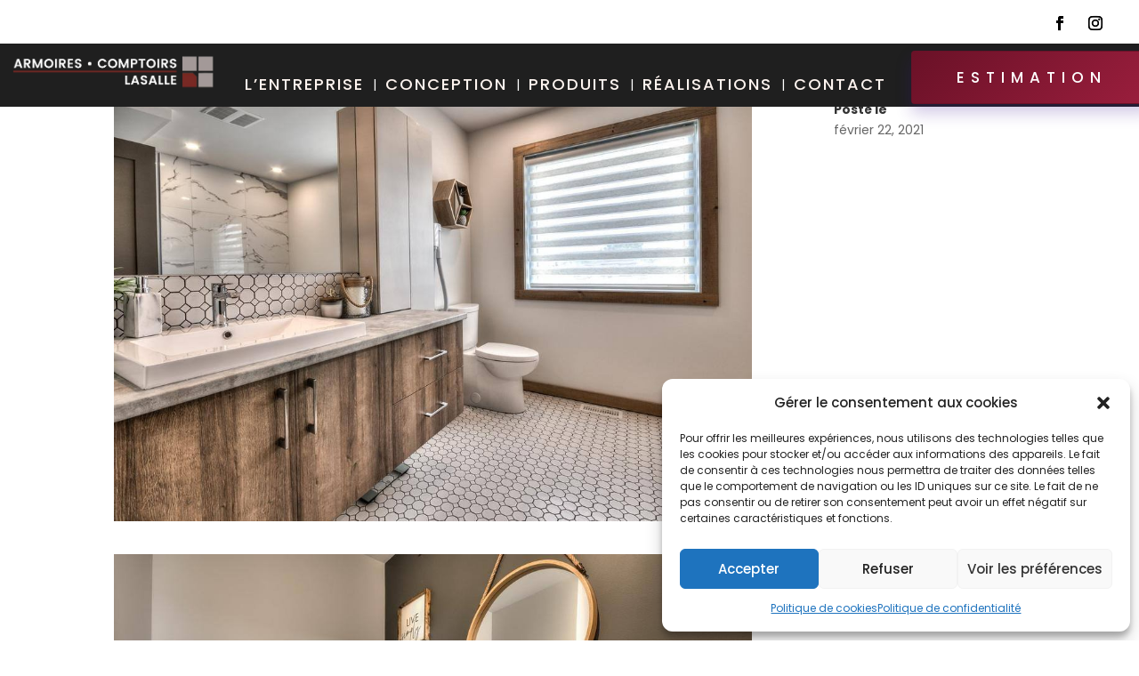

--- FILE ---
content_type: text/css; charset=utf-8
request_url: https://www.aclasalle.com/wp-content/cache/wpfc-minified/g0y1oirl/i80a.css
body_size: 3843
content:
@media all and (max-width:980px) { .mobile-2-column .et_pb_column { width: 50%!important; } } @media all and (max-width:479px) { .phone-2-column .et_pb_column { width: 50%!important; } } @media all and (max-width:980px) { .mobile-4-column .et_pb_column { width: 25%!important; } } @media all and (max-width:479px) { .phone-4-column .et_pb_column { width: 25%!important; } } @media all and (max-width:980px) { .mobile-4-to-2-column .et_pb_column { width: 50%!important; } } @media all and (max-width:479px) { .phone-4-to-2-column .et_pb_column { width: 50%!important; } } @media all and (max-width:980px) { .mobile-4-to-3-column .et_pb_column { width: 33.33%!important; } .mobile-4-to-3-column .et_pb_column_1_4:last-child { min-width: 100%!important; } .mobile-4-to-3-column .et_pb_column_6 {min-width: 100vw;} } @media all and (max-width:479px) { .phone-4-to-3-column .et_pb_column { width: 33.33%!important; } .phone-4-to-3-column .et_pb_column_1_4:last-child { min-width: 100%!important; } .phone-4-to-3-column .et_pb_column_6 { min-width: 100vw;} } @media all and (max-width:980px) { .mobile-5-to-2-column .et_pb_column { width: 50%!important; } .mobile-5-to-2-column .et_pb_column_1_5:last-child { min-width: 100%!important; }.mobile-5-to-2-column .et_pb_column_15 {min-width: 100vw;} } @media all and (max-width:479px) { .phone-5-to-2-column .et_pb_column { width: 50%; } .phone-5-to-2-column .et_pb_column_1_5:last-child { min-width: 100%!important; }.phone-5-to-2-column .et_pb_column_15 {min-width: 100vw;} } @media all and (max-width:980px) { .mobile-5-column .et_pb_column { width: 20%!important; } } @media all and (max-width:479px) { .phone-5-column .et_pb_column { width: 20%; } } @media all and (max-width:980px) { .mobile-3-column .et_pb_column { width: 33.33%!important; } } @media all and (max-width:479px) { .phone-3-column .et_pb_column { width: 33.33%!important; } } @media all and (max-width:980px) { .mobile-3-to-2-column .et_pb_column { width: 50%!important; } .mobile-3-to-2-column .et_pb_column_1_3:last-child { min-width: 100%!important; } } @media all and (max-width:479px) { .phone-3-to-2-column .et_pb_column { width: 50%!important; } .phone-3-to-2-column .et_pb_column_1_3:last-child { min-width: 100%!important; } } @media all and (max-width:980px) { .mobile-6-to-5-column .et_pb_column { width: 20%!important; } .mobile-6-to-5-column .et_pb_column_1_6:last-child { min-width: 100%!important; } } @media all and (max-width:479px) { .phone-6-to-5-column .et_pb_column { width: 33.33%!important; } .phone-6-to-5-column .et_pb_column_1_6:last-child { min-width: 100%!important; } } @media all and (max-width:479px) { .mobile-6-to-3-column .et_pb_column { width: 33.33%!important; } } @media all and (max-width:479px) { .phone-6-to-3-column .et_pb_column { width: 33.33%!important; } } @media all and (max-width:980px) { .mobile-6-to-2-column .et_pb_column { width: 50%!important; } } @media all and (max-width:479px) { .phone-6-to-2-column .et_pb_column { width: 50%!important; } } @media all and (max-width:980px) { .mobile-6-column .et_pb_column { width: 16.66%!important; } } @media all and (max-width:479px) { .phone-6-column .et_pb_column { width: 16.66%!important; } } @media all and (max-width:980px) { .mobile-2_5-3_5-column .et_pb_column_2_5,.mobile-3_5-2_5-column .et_pb_column_2_5 { width: 40%!important; } .mobile-2_5-3_5-column .et_pb_column_3_5,.mobile-3_5-2_5-column .et_pb_column_3_5 { width: 60%!important; } } @media all and (max-width:479px) { .phone-2_5-3_5-column .et_pb_column_2_5,.phone-3_5-2_5-column .et_pb_column_2_5 { width: 40%!important; } .phone-2_5-3_5-column .et_pb_column_3_5,.phone-3_5-2_5-column .et_pb_column_3_5 { width: 60%!important; } } @media all and (max-width:980px) { .mobile-1_3-2_3-column .et_pb_column_1_3,.mobile-2_3-1_3-column .et_pb_column_1_3 { width: 33.33%!important; } .mobile-1_3-2_3-column .et_pb_column_2_3,.mobile-2_3-1_3-column .et_pb_column_2_3 { width: 66.66%!important; } } @media all and (max-width:479px) { .phone-1_3-2_3-column .et_pb_column_1_3,.phone-2_3-1_3-column .et_pb_column_1_3 { width: 33.33%!important; } .phone-1_3-2_3-column .et_pb_column_2_3,.phone-2_3-1_3-column .et_pb_column_2_3 { width: 66.66%!important; } } @media all and (max-width:980px) { .mobile-1_4-3_4-column .et_pb_column_1_4,.mobile-3_4-1_4-column .et_pb_column_1_4 { width: 25%!important; } .mobile-1_4-3_4-column .et_pb_column_3_4,.mobile-3_4-1_4-column .et_pb_column_3_4 { width: 75%!important; } } @media all and (max-width:479px) { .phone-1_4-3_4-column .et_pb_column_1_4,.phone-3_4-1_4-column .et_pb_column_1_4 { width: 25%!important; } .phone-1_4-3_4-column .et_pb_column_3_4,.phone-3_4-1_4-column .et_pb_column_3_4 { width: 75%!important; } } @media all and (max-width:980px) { .mobile-1_5-4_5-column .et_pb_column_1_4 { width: 20%!important; } .mobile-1_5-4_5-column .et_pb_column_3_4 { width: 80%!important; } } @media all and (max-width:479px) { .phone-1_5-4_5-column .et_pb_column_1_4 { width: 20%!important; } .phone-1_5-4_5-column .et_pb_column_3_4 { width: 80%!important; } } @media all and (max-width:980px) { .mobile-1_6-5_6-column .et_pb_column_1_4 { width: 16.66%!important; } .mobile-1_6-5_6-column .et_pb_column_3_4 { width: 83.34%!important; } } @media all and (max-width:479px) { .phone-1_6-5_6-column .et_pb_column_1_4 { width: 16.66%!important; } .phone-1_6-5_6-column .et_pb_column_3_4 { width: 83.34%!important; } } @media all and (max-width:980px) { .mobile-1_4-1_2-1_4-column .et_pb_column_1_4 { width: 25%!important; } .mobile-1_4-1_2-1_4-column .et_pb_column_1_2 { width: 50%!important; } } @media all and (max-width:479px) { .phone-1_4-1_2-1_4-column .et_pb_column_1_4 { width: 25%!important; } .phone-1_4-1_2-1_4-column .et_pb_column_1_2 { width: 50%!important; } } @media all and (max-width:980px) { .mobile-1_5-3_5-1_5-column .et_pb_column_1_5 { width: 20%!important; } .mobile-1_5-3_5-1_5-column .et_pb_column_3_5 { width: 60%!important; } } @media all and (max-width:479px) { .phone-1_5-3_5-1_5-column .et_pb_column_1_5 { width: 20%!important; } .phone-1_5-3_5-1_5-column .et_pb_column_3_5 { width: 60%!important; } } @media all and (max-width:980px) { .mobile-1_2-1_4-1_4-column .et_pb_column_1_4,.mobile-1_4-1_4-1_2-column .et_pb_column_1_4 { width: 25%!important; } .mobile-1_2-1_4-1_4-column .et_pb_column_1_2,.mobile-1_4-1_4-1_2-column .et_pb_column_1_2 { width: 50%!important; } } @media all and (max-width:479px) { .phone-1_2-1_4-1_4-column .et_pb_column_1_4,.phone-1_4-1_4-1_2-column .et_pb_column_1_4 { width: 25%!important; } .phone-1_2-1_4-1_4-column .et_pb_column_1_2,.phone-1_4-1_4-1_2-column .et_pb_column_1_2 { width: 50%!important; } } @media all and (max-width:980px) { .mobile-1_2-1_6-1_6-1_6-column .et_pb_column_1_6,.mobile-1_6-1_6-1_6-1_2-column .et_pb_column_1_6 { width: 16.66%!important; } .mobile-1_2-1_6-1_6-1_6-column .et_pb_column_1_2,.mobile-1_6-1_6-1_6-1_2-column .et_pb_column_1_2 { width: 50%!important; } } @media all and (max-width:479px) { .phone-1_2-1_6-1_6-1_6-column .et_pb_column_1_6,.phone-1_6-1_6-1_6-1_2-column .et_pb_column_1_6 { width: 13.33%!important; } .phone-1_2-1_6-1_6-1_6-column .et_pb_column_1_2,.phone-1_6-1_6-1_6-1_2-column .et_pb_column_1_2 { width: 60%!important; } } @media all and (max-width:980px) { .mobile-1_5-1_5-3_5-column .et_pb_column_1_5,.mobile-3_5-1_5-1_5-column .et_pb_column_1_5 { width: 20%!important; } .mobile-1_5-1_5-3_5-column .et_pb_column_3_5,.mobile-3_5-1_5-1_5-column .et_pb_column_3_5 { width: 60%!important; } } @media all and (max-width:479px) { .phone-1_5-1_5-3_5-column .et_pb_column_1_5,.phone-3_5-1_5-1_5-column .et_pb_column_1_5 { width: 20%!important; } .phone-1_5-1_5-3_5-column .et_pb_column_3_5,.phone-3_5-1_5-1_5-column .et_pb_column_3_5 { width: 60%!important; } } @media all and (max-width:479px) { .mobile-1_6-1_6-1_6-1_2-to-3-column .et_pb_column_1_6 { width: 33.33%!important; } .mobile-1_6-1_6-1_6-1_2-to-3-column .et_pb_column_1_2 { width: 100%!important; } } @media all and (max-width:479px) { .phone-1_6-1_6-1_6-1_2-to-3-column .et_pb_column_1_6 { width: 33.33%!important; } .phone-1_6-1_6-1_6-1_2-to-3-column .et_pb_column_1_2 { width: 100%!important; } } @media all and (max-width:479px) { .mobile-1_2-1_6-1_6-1_6-to-3-column .et_pb_column_1_6 { width: 33.33%!important; } .mobile-1_2-1_6-1_6-1_6-to-3-column .et_pb_column_1_2 { width: 100%!important; } } @media all and (max-width:479px) { .phone-1_2-1_6-1_6-1_6-to-3-column .et_pb_column_1_6 { width: 33.33%!important; } .phone-1_2-1_6-1_6-1_6-to-3-column .et_pb_column_1_2 { width: 100%!important; } } @media all and (max-width:479px) { .mobile-1_4-1_4-1_2-to-2-column .et_pb_column_1_4 { width: 50%!important; } .mobile-1_4-1_4-1_2-to-2-column .et_pb_column_1_2 { width: 100%!important; } } @media all and (max-width:479px) { .phone-1-1_4-1_4-1_2-to-2-column .et_pb_column_1_4 { width: 50%!important; } .phone-1_4-1_4-1_2-to-2-column .et_pb_column_1_2 { width: 100%!important; } }@media all and (min-width:981px) { .desktop-1-column .et_pb_column { width: 100%!important; } }@media all and (min-width:480px){ .desktab-1-column .et_pb_column { width: 100%!important; } }@media all and (min-width:480px) and (max-width:980px) { .tablet-1-column .et_pb_column { width: 100%!important; } }@media all and (max-width:479px){ .phone-1-column .et_pb_column { width: 100%!important; } }@media all and (max-width:980px){ .mobile-1-column .et_pb_column { width: 100%!important; } }@media all and (min-width:480px) and (max-width:980px) { .desktab-2-column .et_pb_column { width: 50%!important; } }@media all and (min-width:480px) and (max-width:980px) { .desktab-4-column .et_pb_column { width: 25%!important; } } @media all and (min-width:480px) and (max-width:980px) { .desktab-4-to-2-column .et_pb_column { width: 50%!important; } } @media all and (min-width:480px) and (max-width:980px) { .desktab-4-to-3-column .et_pb_column { width: 33.33%!important; } .desktab-4-to-3-column .et_pb_column_1_4:last-child { min-width: 100%!important; }.desktab-4-to-3-column .et_pb_column_6 { min-width: 100vw;}  } @media all and (min-width:480px) and (max-width:980px) { .desktab-5-to-2-column .et_pb_column { width: 50%!important; } .desktab-5-to-2-column .et_pb_column_1_5:last-child { min-width: 100%!important; }.desktab-5-to-2-column .et_pb_column_15 { min-width: 100vw;} } @media all and (min-width:480px) and (max-width:980px) { .desktab-5-column .et_pb_column { width: 20%!important; } } @media all and (min-width:480px) and (max-width:980px) { .desktab-3-column .et_pb_column { width: 33.33%!important; } } @media all and (min-width:480px) and (max-width:980px) { .desktab-3-to-2-column .et_pb_column { width: 50%!important; } .desktab-3-to-2-column .et_pb_column_1_3:last-child { min-width: 100%!important; } } @media all and (min-width:480px) and (max-width:980px) { .desktab-6-to-5-column .et_pb_column { width: 20%!important; } .desktab-6-to-5-column .et_pb_column_1_6:last-child { min-width: 100%!important; } } @media all and (min-width:480px) and (max-width:980px) { .desktab-6-column .et_pb_column { width: 16.66%!important; } } @media all and (min-width:480px) and (max-width:980px) { .desktab-6-to-2-column .et_pb_column { width: 50%!important; } } @media all and (min-width:480px) and (max-width:980px) { .desktab-6-to-3-column .et_pb_column { width: 33.33%!important; } } @media all and (min-width:480px) and (max-width:980px) { .desktab-2_5-3_5-column .et_pb_column_2_5, .desktab-3_5-2_5-column .et_pb_column_2_5 { width: 40%!important; } .desktab-2_5-3_5-column .et_pb_column_3_5, .desktab-3_5-2_5-column .et_pb_column_3_5 { width: 60%!important; } } @media all and (min-width:480px) and (max-width:980px) { .desktab-1_3-2_3-column .et_pb_column_1_3, .desktab-2_3-1_3-column .et_pb_column_1_3 { width: 33.33%!important; } .desktab-1_3-2_3-column .et_pb_column_2_3, .desktab-2_3-1_3-column .et_pb_column_2_3 { width: 66.66%!important; } } @media all and (min-width:480px) and (max-width:980px) { .desktab-1_4-3_4-column .et_pb_column_1_4, .desktab-3_4-1_4-column .et_pb_column_1_4 { width: 25%!important; } .desktab-1_4-3_4-column .et_pb_column_3_4, .desktab-3_4-1_4-column .et_pb_column_3_4 { width: 75%!important; } } @media all and (min-width:480px) and (max-width:980px) { .desktab-1_5-4_5-column .et_pb_column_1_4 { width: 20%!important; } .desktab-1_5-4_5-column .et_pb_column_3_4 { width: 80%!important; } } @media all and (min-width:480px) and (max-width:980px) { .desktab-1_6-5_6-column .et_pb_column_1_4 { width: 16.66%!important; } .desktab-1_6-5_6-column .et_pb_column_3_4 { width: 83.34%!important; } } @media all and (min-width:480px) and (max-width:980px) { .desktab-1_4-1_2-1_4-column .et_pb_column_1_4 { width: 25%!important; } .desktab-1_4-1_2-1_4-column .et_pb_column_1_2 { width: 50%!important; } } @media all and (min-width:480px) and (max-width:980px) { .desktab-1_5-3_5-1_5-column .et_pb_column_1_5 { width: 20%!important; } .desktab-1_5-3_5-1_5-column .et_pb_column_3_5 { width: 60%!important; } } @media all and (min-width:480px) and (max-width:980px) { .desktab-1_2-1_4-1_4-column .et_pb_column_1_4, .desktab-1_4-1_4-1_2-column .et_pb_column_1_4 { width: 25%!important; } .desktab-1_2-1_4-1_4-column .et_pb_column_1_2, .desktab-1_4-1_4-1_2-column .et_pb_column_1_2 { width: 50%!important; } } @media all and (min-width:480px) and (max-width:980px) { .desktab-1_2-1_6-1_6-1_6-column .et_pb_column_1_6, .desktab-1_6-1_6-1_6-1_2-column .et_pb_column_1_6 { width: 13.33%!important; } .desktab-1_2-1_6-1_6-1_6-column .et_pb_column_1_2, .desktab-1_6-1_6-1_6-1_2-column .et_pb_column_1_2 { width: 60%!important; } } @media all and (min-width:480px) and (max-width:980px) { .desktab-1_5-1_5-3_5-column .et_pb_column_1_5, .desktab-3_5-1_5-1_5-column .et_pb_column_1_5 { width: 20%!important; } .desktab-1_5-1_5-3_5-column .et_pb_column_3_5, .desktab-3_5-1_5-1_5-column .et_pb_column_3_5 { width: 60%!important; } }@media all and (min-width:480px) and (max-width:980px){.desktab-1_3-2_3-column .et_pb_row .et_pb_column_1_3,.desktab-2_3-1_3-column .et_pb_row .et_pb_column_1_3{width:33.33%!important}.desktab-1_3-2_3-column .et_pb_row .et_pb_column_2_3,.desktab-2_3-1_3-column .et_pb_row .et_pb_column_2_3{width:66.66%!important}.desktab-1_4-3_4-column .et_pb_row .et_pb_column_1_4,.desktab-3_4-1_4-column .et_pb_row .et_pb_column_1_4{width:25%!important}.desktab-1_4-3_4-column .et_pb_row .et_pb_column_3_4,.desktab-3_4-1_4-column .et_pb_row .et_pb_column_3_4{width:75%!important}.desktab-1_2-1_4-1_4-column .et_pb_row .et_pb_column_1_4,.desktab-1_4-1_2-1-4-column .et_pb_row .et_pb_column_1_4,.desktab-1_4-1_4-1_2-column .et_pb_row .et_pb_column_1_4{width:25%!important}.desktab-1_2-1_4-1_4-column .et_pb_row .et_pb_column_1_6,.desktab-1_4-1_2-1-4-column .et_pb_row .et_pb_column_1_6,.desktab-1_4-1_4-1_2-column .et_pb_row .et_pb_column_1_6{width:16.66%!important}.desktab-1_2-1_2-column .et_pb_row .et_pb_column,.desktab-1_2-1_4-1_4-column .et_pb_row .et_pb_column_1_2,.desktab-1_4-1_2-1-4-column .et_pb_row .et_pb_column_1_2,.desktab-1_4-1_4-1_2-column .et_pb_row .et_pb_column_1_2{width:50%!important}.desktab-3-column .et_pb_column .et_pb_column_1_6 .et_pb_column_inner .et_pb_column_inner_2,.desktab-3-column .et_pb_gutters1 .et_pb_row_1-6_1-6_1-6 .et_pb_column .et_pb_column_1_6{width:33.33%!important}} @media all and (max-width:980px){.mobile-1_2-1_2-column .et_pb_row .et_pb_column{width:50%!important}.mobile-3-column.et_pb_column.et_pb_column_1_6.et_pb_column_inner.et_pb_column_inner_2,.mobile-3-column.et_pb_gutters1.et_pb_row_1-6_1-6_1-6 .et_pb_column.et_pb_column_1_6{width:33.33%!important}.mobile-1_4-3_4-column .et_pb_row .et_pb_column_1_4,.mobile-3_4-1_4-column .et_pb_row .et_pb_column_1_4{width:25%!important}.mobile-1_4-3_4-column .et_pb_row .et_pb_column_3_4,.mobile-3_4-1_4-column .et_pb_row .et_pb_column_3_4{width:75%!important}.mobile-1_2-1_4-1_4-column .et_pb_row .et_pb_column_1_4,.mobile-1_4-1_2-1-4-column .et_pb_row .et_pb_column_1_4,.mobile-1_4-1_4-1_2-column .et_pb_row .et_pb_column_1_4{width:25%!important}.mobile-1_2-1_4-1_4-column .et_pb_row .et_pb_column_1_6,.mobile-1_4-1_2-1-4-column .et_pb_row .et_pb_column_1_6,.mobile-1_4-1_4-1_2-column .et_pb_row .et_pb_column_1_6{width:16.66%!important}.mobile-1_2-1_4-1_4-column .et_pb_row .et_pb_column_1_2,.mobile-1_4-1_2-1-4-column .et_pb_row .et_pb_column_1_2,.mobile-1_4-1_4-1_2-column .et_pb_row .et_pb_column_1_2{width:50%!important}.mobile-1_3-2_3-column .et_pb_row .et_pb_column_1_3,.mobile-2_3-1_3-column .et_pb_row .et_pb_column_1_3{width:33.33%!important}.mobile-1_3-2_3-column .et_pb_row .et_pb_column_2_3,.mobile-2_3-1_3-column .et_pb_row .et_pb_column_2_3{width:66.66%!important}} @media all and (min-width:480px) and (max-width:980px){.tablet-1_3-2_3-column .et_pb_row .et_pb_column_1_3,.tablet-2_3-1_3-column .et_pb_row .et_pb_column_1_3{width:33.33%!important}.tablet-1_3-2_3-column .et_pb_row .et_pb_column_2_3,.tablet-2_3-1_3-column .et_pb_row .et_pb_column_2_3{width:66.66%!important}.tablet-1_4-3_4-column .et_pb_row .et_pb_column_1_4,.tablet-3_4-1_4-column .et_pb_row .et_pb_column_1_4{width:25%!important}.tablet-1_4-3_4-column .et_pb_row .et_pb_column_3_4,.tablet-3_4-1_4-column .et_pb_row .et_pb_column_3_4{width:75%!important}.tablet-1_2-1_4-1_4-column .et_pb_row .et_pb_column_1_4,.tablet-1_4-1_2-1-4-column .et_pb_row .et_pb_column_1_4,.tablet-1_4-1_4-1_2-column .et_pb_row .et_pb_column_1_4{width:25%!important}.tablet-1_2-1_4-1_4-column .et_pb_row .et_pb_column_1_6,.tablet-1_4-1_2-1-4-column .et_pb_row .et_pb_column_1_6,.tablet-1_4-1_4-1_2-column .et_pb_row .et_pb_column_1_6{width:16.66%!important}.tablet-1_2-1_2-column .et_pb_row .et_pb_column,.tablet-1_2-1_4-1_4-column .et_pb_row .et_pb_column_1_2,.tablet-1_4-1_2-1-4-column .et_pb_row .et_pb_column_1_2,.tablet-1_4-1_4-1_2-column .et_pb_row .et_pb_column_1_2{width:50%!important}.tablet-3-column .et_pb_column .et_pb_column_1_6 .et_pb_column_inner .et_pb_column_inner_2,.tablet-3-column .et_pb_gutters1 .et_pb_row_1-6_1-6_1-6 .et_pb_column .et_pb_column_1_6{width:33.33%!important}} @media all and (max-width:479px){.phone-1_2-1_2-column .et_pb_row .et_pb_column{width:50%!important}.mobile-3-column.et_pb_column.et_pb_column_1_6.et_pb_column_inner.et_pb_column_inner_2,.mobile-3-column.et_pb_gutters1.et_pb_row_1-6_1-6_1-6 .et_pb_column.et_pb_column_1_6{width:33.33%!important}.phone-1_4-3_4-column .et_pb_row .et_pb_column_1_4,.phone-3_4-1_4-column .et_pb_row .et_pb_column_1_4{width:25%!important}.phone-1_4-3_4-column .et_pb_row .et_pb_column_3_4,.phone-3_4-1_4-column .et_pb_row .et_pb_column_3_4{width:75%!important}.phone-1_2-1_4-1_4-column .et_pb_row .et_pb_column_1_4,.phone-1_4-1_2-1-4-column .et_pb_row .et_pb_column_1_4,.phone-1_4-1_4-1_2-column .et_pb_row .et_pb_column_1_4{width:25%!important}.phone-1_2-1_4-1_4-column .et_pb_row .et_pb_column_1_6,.phone-1_4-1_2-1-4-column .et_pb_row .et_pb_column_1_6,.phone-1_4-1_4-1_2-column .et_pb_row .et_pb_column_1_6{width:16.66%!important}.phone-1_2-1_4-1_4-column .et_pb_row .et_pb_column_1_2,.phone-1_4-1_2-1-4-column .et_pb_row .et_pb_column_1_2,.phone-1_4-1_4-1_2-column .et_pb_row .et_pb_column_1_2{width:50%!important}}@media all and (max-width:980px) { .reorder-rows { display: -webkit-box; display: -moz-box; display: -ms-flexbox; display: -webkit-flex; display: flex; -webkit-flex-wrap: wrap; flex-wrap: wrap; } .first-on-mobile { -webkit-order: 1; order: 1; } .second-on-mobile { -webkit-order: 2; order: 2; } .third-on-mobile { -webkit-order: 3; order: 3; } .fourth-on-mobile { -webkit-order: 4; order: 4; } .fifth-on-mobile { -webkit-order: 5; order: 5; } .sixth-on-mobile { -webkit-order: 6; order: 6; } .reorder-rows:last-child .et_pb_column:last-child { margin-bottom: 30px; }} @media all and (max-width:479px) { .first-on-phone { -webkit-order: 1; order: 1; } .second-on-phone { -webkit-order: 2; order: 2; } .third-on-phone { -webkit-order: 3; order: 3; } .fourth-on-phone { -webkit-order: 4; order: 4; } .fifth-on-phone { -webkit-order: 5; order: 5; } .sixth-on-phone { -webkit-order: 6; order: 6; } .reorder-rows:last-child .et_pb_column:last-child { margin-bottom: 30px; } }.mobile-rows{display:grid;grid-template-columns:repeat(2,50%);width:100%}@media all and (max-width:980px){.mobile-3-rows{display:grid;grid-template-columns:repeat(3,33.33%);width:100%}.mobile-2-rows{display:grid;grid-template-columns:repeat(2,50%);width:100%}.mobile-4-rows{display:grid;grid-template-columns:repeat(4,25%);width:100%}.mobile-5_6-1_6-rows{display:grid;grid-template-columns:repeat(2,16.66%)}.mobile-5_6-1_6-rows .et_pb_row:nth-child(odd){width:500%;max-width:none!important}.mobile-5_6-1_6-rows .et_pb_row:nth-child(even){width:100%;margin-left:400%!important;max-width:none!important}.mobile-1_6-5_6-rows .et_pb_row:nth-child(even){width:500%;max-width:none!important}.mobile-1_5-4_5-rows{display:grid;grid-template-columns:repeat(2,20%)}.mobile-1_5-4_5-rows .et_pb_row:nth-child(odd){width:100%;max-width:none!important}.mobile-1_5-4_5-rows .et_pb_row:nth-child(even){width:400%;max-width:none!important}.mobile-4_5-1_5-rows{display:grid;grid-template-columns:repeat(2,20%)}.mobile-4_5-1_5-rows .et_pb_row:nth-child(odd){width:400%;max-width:none!important}.mobile-4_5-1_5-rows .et_pb_row:nth-child(even){width:100%;max-width:none!important;margin-left:300%!important}.mobile-1_4-3_4-rows{display:grid;grid-template-columns:repeat(2,25%)}.mobile-1_4-3_4-rows .et_pb_row:nth-child(odd){width:100%;max-width:none}.mobile-1_4-3_4-rows .et_pb_row:nth-child(even){width:300%;max-width:none}.mobile-3_4-1_4-rows{display:grid;grid-template-columns:repeat(2,25%)}.mobile-3_4-1_4-rows .et_pb_row:nth-child(odd){width:300%;max-width:none}.mobile-3_4-1_4-rows .et_pb_row:nth-child(even){width:100%;max-width:none;margin-left:200%!important}.mobile-2_5-3_5-rows{display:grid;grid-template-columns:repeat(2,20%)}.mobile-2_5-3_5-rows .et_pb_row:nth-child(odd){width:200%;max-width:none}.mobile-2_5-3_5-rows .et_pb_row:nth-child(even){width:300%;max-width:none;margin-left:100%!important}.mobile-3_5-2_5-rows{display:grid;grid-template-columns:repeat(2,20%)}.mobile-3_5-2_5-rows .et_pb_row:nth-child(odd){width:300%;max-width:none}.mobile-3_5-2_5-rows .et_pb_row:nth-child(even){width:200%;max-width:none;margin-left:200%!important}.mobile-1_3-2_3-rows{display:grid;grid-template-columns:repeat(2,33.33%)}.mobile-1_3-2_3-rows .et_pb_row:nth-child(odd){width:100%;max-width:none}.mobile-1_3-2_3-rows .et_pb_row:nth-child(even){width:200%;max-width:none}.mobile-2_3-1_3-rows{display:grid;grid-template-columns:repeat(2,33.33%)}.mobile-2_3-1_3-rows .et_pb_row:nth-child(odd){width:200%;max-width:none}.mobile-2_3-1_3-rows .et_pb_row:nth-child(even){width:100%;max-width:none;margin-left:100%!important}.mobile-1_4-1_2-1_4-rows{display:grid;grid-template-columns:repeat(3,25%)}.mobile-1_4-1_2-1_4-rows .et_pb_row:nth-child(3n+2){width:200%;max-width:none!important}.mobile-1_4-1_2-1_4-rows .et_pb_row:nth-child(3n-2){width:100%;max-width:none!important}.mobile-1_4-1_2-1_4-rows .et_pb_row:nth-child(3n){width:100%;margin-left:100%!important;max-width:none!important}.mobile-1_6-2_3-1_6-rows{display:grid;grid-template-columns:repeat(3,16.66%)}.mobile-1_6-2_3-1_6-rows .et_pb_row:nth-child(3n+2){width:400%;max-width:none!important}.mobile-1_6-2_3-1_6-rows .et_pb_row:nth-child(3n-2){width:100%;max-width:none!important}.mobile-1_6-2_3-1_6-rows .et_pb_row:nth-child(3n){width:100%;margin-left:300%!important;max-width:none!important}.mobile-1_5-3_5-1_5-rows{display:grid;grid-template-columns:repeat(3,20%)}.mobile-1_5-3_5-1_5-rows .et_pb_row:nth-child(3n+2){width:300%;max-width:none!important}.mobile-1_5-3_5-1_5-rows .et_pb_row:nth-child(3n-2){width:100%;max-width:none!important}.mobile-1_5-3_5-1_5-rows .et_pb_row:nth-child(3n){width:100%;margin-left:200%!important;max-width:none!important}.mobile-1_4-1_4-1_2-rows{display:grid;grid-template-columns:repeat(3,25%)}.mobile-1_4-1_4-1_2-rows .et_pb_row:nth-child(3n+2),.mobile-1_4-1_4-1_2-rows .et_pb_row:nth-child(3n-2){width:100%;max-width:none!important}.mobile-1_4-1_4-1_2-rows .et_pb_row:nth-child(3n){width:200%;max-width:none!important}.mobile-1_6-1_6-2_3-rows{display:grid;grid-template-columns:repeat(3,16.66%)}.mobile-1_6-1_6-2_3-rows .et_pb_row:nth-child(3n+2),.mobile-1_6-1_6-2_3-rows .et_pb_row:nth-child(3n-2){width:100%;max-width:none!important}.mobile-1_6-1_6-2_3-rows .et_pb_row:nth-child(3n){width:400%;max-width:none!important}.mobile-1_5-1_5-3_5-rows{display:grid;grid-template-columns:repeat(3,20%)}.mobile-1_5-1_5-3_5-rows .et_pb_row:nth-child(3n+2),.mobile-1_5-1_5-3_5-rows .et_pb_row:nth-child(3n-2){width:100%;max-width:none!important}.mobile-1_5-1_5-3_5-rows .et_pb_row:nth-child(3n){width:300%;max-width:none!important}.mobile-2_5-2_5-1_5-rows{display:grid;grid-template-columns:repeat(3,20%)}.mobile-2_5-2_5-1_5-rows .et_pb_row:nth-child(3n-2){width:200%;max-width:none!important}.mobile-2_5-2_5-1_5-rows .et_pb_row:nth-child(3n+2){width:200%;margin-left:100%;max-width:none!important}.mobile-2_5-2_5-1_5-rows .et_pb_row:nth-child(3n){width:100%;margin-left:200%;max-width:none!important}.mobile-1_2-1_4-1_4-rows{display:grid;grid-template-columns:repeat(3,25%)}.mobile-1_2-1_4-1_4-rows .et_pb_row:nth-child(3n-2){width:200%;max-width:none!important}.mobile-1_2-1_4-1_4-rows .et_pb_row:nth-child(3n),.mobile-1_2-1_4-1_4-rows .et_pb_row:nth-child(3n+2){width:100%;margin-left:100%!important;max-width:none!important}.mobile-2_3-1_6-1_6-rows{display:grid;grid-template-columns:repeat(3,16.66%)}.mobile-2_3-1_6-1_6-rows .et_pb_row:nth-child(3n-2){width:400%;max-width:none!important}.mobile-2_3-1_6-1_6-rows .et_pb_row:nth-child(3n),.mobile-2_3-1_6-1_6-rows .et_pb_row:nth-child(3n+2){width:100%;margin-left:300%!important;max-width:none!important}.mobile-3_5-1_5-1_5-rows{display:grid;grid-template-columns:repeat(3,20%)}.mobile-3_5-1_5-1_5-rows .et_pb_row:nth-child(3n-2){width:300%;max-width:none!important}.mobile-3_5-1_5-1_5-rows .et_pb_row:nth-child(3n),.mobile-3_5-1_5-1_5-rows .et_pb_row:nth-child(3n+2){width:100%;margin-left:200%!important;max-width:none!important}.mobile-1_5-2_5-2_5-rows{display:grid;grid-template-columns:repeat(3,20%)}.mobile-1_5-2_5-2_5-rows .et_pb_row:nth-child(3n-2){width:100%;max-width:none!important}.mobile-1_5-2_5-2_5-rows .et_pb_row:nth-child(3n+2){width:200%;margin-left:00%;max-width:none!important}.mobile-1_5-2_5-2_5-rows .et_pb_row:nth-child(3n){width:200%;margin-left:100%!important;max-width:none!important}}@media all and (min-width:480px){.desktab-2-rows{display:grid;grid-template-columns:repeat(2,50%);width:100%}.desktab-3-rows{display:grid;grid-template-columns:repeat(3,33.33%);width:100%}.desktab-4-rows{display:grid;grid-template-columns:repeat(4,25%);width:100%}.desktab-rows{display:grid;grid-template-columns:repeat(2,50%);width:100%}.desktab-5_6-1_6-rows{display:grid;grid-template-columns:repeat(2,16.66%)}.desktab-5_6-1_6-rows .et_pb_row:nth-child(odd){width:500%;max-width:none!important}.desktab-5_6-1_6-rows .et_pb_row:nth-child(even){width:100%;margin-left:400%!important;max-width:none!important}.desktab-1_6-5_6-rows{display:grid;grid-template-columns:repeat(2,16.66%)}.desktab-1_6-5_6-rows .et_pb_row:nth-child(odd){width:100%;max-width:none!important}.desktab-1_6-5_6-rows .et_pb_row:nth-child(even){width:500%;max-width:none!important}.desktab-1_5-4_5-rows{display:grid;grid-template-columns:repeat(2,20%)}.desktab-1_5-4_5-rows .et_pb_row:nth-child(odd){width:100%;max-width:none!important}.desktab-1_5-4_5-rows .et_pb_row:nth-child(even){width:400%;max-width:none!important}.desktab-4_5-1_5-rows{display:grid;grid-template-columns:repeat(2,20%)}.desktab-4_5-1_5-rows .et_pb_row:nth-child(odd){width:400%;max-width:none!important}.desktab-4_5-1_5-rows .et_pb_row:nth-child(even){width:100%;max-width:none!important;margin-left:300%!important}.desktab-1_4-3_4-rows{display:grid;grid-template-columns:repeat(2,25%)}.desktab-1_4-3_4-rows .et_pb_row:nth-child(odd){width:100%;max-width:none}.desktab-1_4-3_4-rows .et_pb_row:nth-child(even){width:300%;max-width:none}.desktab-3_4-1_4-rows{display:grid;grid-template-columns:repeat(2,25%)}.desktab-3_4-1_4-rows .et_pb_row:nth-child(odd){width:300%;max-width:none}.desktab-3_4-1_4-rows .et_pb_row:nth-child(even){width:100%;max-width:none;margin-left:200%!important}.desktab-2_5-3_5-rows{display:grid;grid-template-columns:repeat(2,20%)}.desktab-2_5-3_5-rows .et_pb_row:nth-child(odd){width:200%;max-width:none}.desktab-2_5-3_5-rows .et_pb_row:nth-child(even){width:300%;max-width:none;margin-left:100%!important}.desktab-3_5-2_5-rows{display:grid;grid-template-columns:repeat(2,20%)}.desktab-3_5-2_5-rows .et_pb_row:nth-child(odd){width:300%;max-width:none}.desktab-3_5-2_5-rows .et_pb_row:nth-child(even){width:200%;max-width:none;margin-left:200%!important}.desktab-1_3-2_3-rows{display:grid;grid-template-columns:repeat(2,33.33%)}.desktab-1_3-2_3-rows .et_pb_row:nth-child(odd){width:100%;max-width:none}.desktab-1_3-2_3-rows .et_pb_row:nth-child(even){width:200%;max-width:none}.desktab-2_3-1_3-rows{display:grid;grid-template-columns:repeat(2,33.33%)}.desktab-2_3-1_3-rows .et_pb_row:nth-child(odd){width:200%;max-width:none}.desktab-2_3-1_3-rows .et_pb_row:nth-child(even){width:100%;max-width:none;margin-left:100%!important}.desktab-1_4-1_2-1_4-rows{display:grid;grid-template-columns:repeat(3,25%)}.desktab-1_4-1_2-1_4-rows .et_pb_row:nth-child(3n+2){width:200%;max-width:none!important}.desktab-1_4-1_2-1_4-rows .et_pb_row:nth-child(3n-2){width:100%;max-width:none!important}.desktab-1_4-1_2-1_4-rows .et_pb_row:nth-child(3n){width:100%;margin-left:100%!important;max-width:none!important}.desktab-1_6-2_3-1_6-rows{display:grid;grid-template-columns:repeat(3,16.66%)}.desktab-1_6-2_3-1_6-rows .et_pb_row:nth-child(3n+2){width:400%;max-width:none!important}.desktab-1_6-2_3-1_6-rows .et_pb_row:nth-child(3n-2){width:100%;max-width:none!important}.desktab-1_6-2_3-1_6-rows .et_pb_row:nth-child(3n){width:100%;margin-left:300%!important;max-width:none!important}.desktab-1_5-3_5-1_5-rows{display:grid;grid-template-columns:repeat(3,20%)}.desktab-1_5-3_5-1_5-rows .et_pb_row:nth-child(3n+2){width:300%;max-width:none!important}.desktab-1_5-3_5-1_5-rows .et_pb_row:nth-child(3n-2){width:100%;max-width:none!important}.desktab-1_5-3_5-1_5-rows .et_pb_row:nth-child(3n){width:100%;margin-left:200%!important;max-width:none!important}.desktab-1_4-1_4-1_2-rows{display:grid;grid-template-columns:repeat(3,25%)}.desktab-1_4-1_4-1_2-rows .et_pb_row:nth-child(3n+2),.desktab-1_4-1_4-1_2-rows .et_pb_row:nth-child(3n-2){width:100%;max-width:none!important}.desktab-1_4-1_4-1_2-rows .et_pb_row:nth-child(3n){width:200%;max-width:none!important}.desktab-1_6-1_6-2_3-rows{display:grid;grid-template-columns:repeat(3,16.66%)}.desktab-1_6-1_6-2_3-rows .et_pb_row:nth-child(3n+2),.desktab-1_6-1_6-2_3-rows .et_pb_row:nth-child(3n-2){width:100%;max-width:none!important}.desktab-1_6-1_6-2_3-rows .et_pb_row:nth-child(3n){width:400%;max-width:none!important}.desktab-1_5-1_5-3_5-rows{display:grid;grid-template-columns:repeat(3,20%)}.desktab-1_5-1_5-3_5-rows .et_pb_row:nth-child(3n+2),.desktab-1_5-1_5-3_5-rows .et_pb_row:nth-child(3n-2){width:100%;max-width:none!important}.desktab-1_5-1_5-3_5-rows .et_pb_row:nth-child(3n){width:300%;max-width:none!important}.desktab-2_5-2_5-1_5-rows{display:grid;grid-template-columns:repeat(3,20%)}.desktab-2_5-2_5-1_5-rows .et_pb_row:nth-child(3n-2){width:200%;max-width:none!important}.desktab-2_5-2_5-1_5-rows .et_pb_row:nth-child(3n+2){width:200%;margin-left:100%;max-width:none!important}.desktab-2_5-2_5-1_5-rows .et_pb_row:nth-child(3n){width:100%;margin-left:200%;max-width:none!important}.desktab-1_2-1_4-1_4-rows{display:grid;grid-template-columns:repeat(3,25%)}.desktab-1_2-1_4-1_4-rows .et_pb_row:nth-child(3n-2){width:200%;max-width:none!important}.desktab-1_2-1_4-1_4-rows .et_pb_row:nth-child(3n),.desktab-1_2-1_4-1_4-rows .et_pb_row:nth-child(3n+2){width:100%;margin-left:100%!important;max-width:none!important}.desktab-2_3-1_6-1_6-rows{display:grid;grid-template-columns:repeat(3,16.66%)}.desktab-2_3-1_6-1_6-rows .et_pb_row:nth-child(3n-2){width:400%;max-width:none!important}.desktab-2_3-1_6-1_6-rows .et_pb_row:nth-child(3n),.desktab-2_3-1_6-1_6-rows .et_pb_row:nth-child(3n+2){width:100%;margin-left:300%!important;max-width:none!important}.desktab-1_5-2_5-2_5-rows{display:grid;grid-template-columns:repeat(3,20%)}.desktab-1_5-2_5-2_5-rows .et_pb_row:nth-child(3n-2){width:100%;max-width:none!important}.desktab-1_5-2_5-2_5-rows .et_pb_row:nth-child(3n+2){width:200%;margin-left:00%;max-width:none!important}.desktab-1_5-2_5-2_5-rows .et_pb_row:nth-child(3n){width:200%;margin-left:100%!important;max-width:none!important}}@media all and (max-width:479px){.phone-2-rows{display:grid;grid-template-columns:repeat(2,50%);width:100%}.phone-3-rows{display:grid;grid-template-columns:repeat(3,33.33%);width:100%}.phone-4-rows{display:grid;grid-template-columns:repeat(4,25%);width:100%}.phone-5_6-1_6-rows{display:grid;grid-template-columns:repeat(2,16.66%)}.phone-5_6-1_6-rows .et_pb_row:nth-child(odd){width:500%;max-width:none!important}.phone-5_6-1_6-rows .et_pb_row:nth-child(even){width:100%;margin-left:400%!important;max-width:none!important}.phone-1_6-5_6-rows{display:grid;grid-template-columns:repeat(2,16.66%)}.phone-1_6-5_6-rows .et_pb_row:nth-child(odd){width:100%;max-width:none!important}.phone-1_6-5_6-rows .et_pb_row:nth-child(even){width:500%;max-width:none!important}.phone-1_5-4_5-rows{display:grid;grid-template-columns:repeat(2,20%)}.phone-1_5-4_5-rows .et_pb_row:nth-child(odd){width:100%;max-width:none!important}.phone-1_5-4_5-rows .et_pb_row:nth-child(even){width:400%;max-width:none!important}.phone-4_5-1_5-rows{display:grid;grid-template-columns:repeat(2,20%)}.phone-4_5-1_5-rows .et_pb_row:nth-child(odd){width:400%;max-width:none!important}.phone-4_5-1_5-rows .et_pb_row:nth-child(even){width:100%;max-width:none!important;margin-left:300%!important}.phone-1_4-3_4-rows{display:grid;grid-template-columns:repeat(2,25%)}.phone-1_4-3_4-rows .et_pb_row:nth-child(odd){width:100%;max-width:none}.phone-1_4-3_4-rows .et_pb_row:nth-child(even){width:300%;max-width:none}.phone-3_4-1_4-rows{display:grid;grid-template-columns:repeat(2,25%)}.phone-3_4-1_4-rows .et_pb_row:nth-child(odd){width:300%;max-width:none}.phone-3_4-1_4-rows .et_pb_row:nth-child(even){width:100%;max-width:none;margin-left:200%!important}.phone-2_5-3_5-rows{display:grid;grid-template-columns:repeat(2,20%)}.phone-2_5-3_5-rows .et_pb_row:nth-child(odd){width:200%;max-width:none}.phone-2_5-3_5-rows .et_pb_row:nth-child(even){width:300%;max-width:none;margin-left:100%!important}.phone-3_5-2_5-rows{display:grid;grid-template-columns:repeat(2,20%)}.phone-3_5-2_5-rows .et_pb_row:nth-child(odd){width:300%;max-width:none}.phone-3_5-2_5-rows .et_pb_row:nth-child(even){width:200%;max-width:none;margin-left:200%!important}.phone-1_3-2_3-rows{display:grid;grid-template-columns:repeat(2,33.33%)}.phone-1_3-2_3-rows .et_pb_row:nth-child(odd){width:100%;max-width:none}.phone-1_3-2_3-rows .et_pb_row:nth-child(even){width:200%;max-width:none}.phone-2_3-1_3-rows{display:grid;grid-template-columns:repeat(2,33.33%)}.phone-2_3-1_3-rows .et_pb_row:nth-child(odd){width:200%;max-width:none}.phone-2_3-1_3-rows .et_pb_row:nth-child(even){width:100%;max-width:none;margin-left:100%!important}.phone-1_4-1_2-1_4-rows{display:grid;grid-template-columns:repeat(3,25%)}.phone-1_4-1_2-1_4-rows .et_pb_row:nth-child(3n+2){width:200%;max-width:none!important}.phone-1_4-1_2-1_4-rows .et_pb_row:nth-child(3n-2){width:100%;max-width:none!important}.phone-1_4-1_2-1_4-rows .et_pb_row:nth-child(3n){width:100%;margin-left:100%!important;max-width:none!important}.phone-1_6-2_3-1_6-rows{display:grid;grid-template-columns:repeat(3,16.66%)}.phone-1_6-2_3-1_6-rows .et_pb_row:nth-child(3n+2){width:400%;max-width:none!important}.phone-1_6-2_3-1_6-rows .et_pb_row:nth-child(3n-2){width:100%;max-width:none!important}.phone-1_6-2_3-1_6-rows .et_pb_row:nth-child(3n){width:100%;margin-left:300%!important;max-width:none!important}.phone-1_5-3_5-1_5-rows{display:grid;grid-template-columns:repeat(3,20%)}.phone-1_5-3_5-1_5-rows .et_pb_row:nth-child(3n+2){width:300%;max-width:none!important}.phone-1_5-3_5-1_5-rows .et_pb_row:nth-child(3n-2){width:100%;max-width:none!important}.phone-1_5-3_5-1_5-rows .et_pb_row:nth-child(3n){width:100%;margin-left:200%!important;max-width:none!important}.phone-1_4-1_4-1_2-rows{display:grid;grid-template-columns:repeat(3,25%)}.phone-1_4-1_4-1_2-rows .et_pb_row:nth-child(3n+2),.phone-1_4-1_4-1_2-rows .et_pb_row:nth-child(3n-2){width:100%;max-width:none!important}.phone-1_4-1_4-1_2-rows .et_pb_row:nth-child(3n){width:200%;max-width:none!important}.phone-1_6-1_6-2_3-rows{display:grid;grid-template-columns:repeat(3,16.66%)}.phone-1_6-1_6-2_3-rows .et_pb_row:nth-child(3n+2),.phone-1_6-1_6-2_3-rows .et_pb_row:nth-child(3n-2){width:100%;max-width:none!important}.phone-1_6-1_6-2_3-rows .et_pb_row:nth-child(3n){width:400%;max-width:none!important}.phone-1_5-1_5-3_5-rows{display:grid;grid-template-columns:repeat(3,20%)}.phone-1_5-1_5-3_5-rows .et_pb_row:nth-child(3n+2),.phone-1_5-1_5-3_5-rows .et_pb_row:nth-child(3n-2){width:100%;max-width:none!important}.phone-1_5-1_5-3_5-rows .et_pb_row:nth-child(3n){width:300%;max-width:none!important}.phone-2_5-2_5-1_5-rows{display:grid;grid-template-columns:repeat(3,20%)}.phone-2_5-2_5-1_5-rows .et_pb_row:nth-child(3n-2){width:200%;max-width:none!important}.phone-2_5-2_5-1_5-rows .et_pb_row:nth-child(3n+2){width:200%;margin-left:100%;max-width:none!important}.phone-2_5-2_5-1_5-rows .et_pb_row:nth-child(3n){width:100%;margin-left:200%;max-width:none!important}.phone-1_2-1_4-1_4-rows{display:grid;grid-template-columns:repeat(3,25%)}.phone-1_2-1_4-1_4-rows .et_pb_row:nth-child(3n-2){width:200%;max-width:none!important}.phone-1_2-1_4-1_4-rows .et_pb_row:nth-child(3n),.phone-1_2-1_4-1_4-rows .et_pb_row:nth-child(3n+2){width:100%;margin-left:100%!important;max-width:none!important}.phone-2_3-1_6-1_6-rows{display:grid;grid-template-columns:repeat(3,16.66%)}.phone-2_3-1_6-1_6-rows .et_pb_row:nth-child(3n-2){width:400%;max-width:none!important}.phone-2_3-1_6-1_6-rows .et_pb_row:nth-child(3n),.phone-2_3-1_6-1_6-rows .et_pb_row:nth-child(3n+2){width:100%;margin-left:300%!important;max-width:none!important}.phone-1_5-2_5-2_5-rows{display:grid;grid-template-columns:repeat(3,20%)}.phone-1_5-2_5-2_5-rows .et_pb_row:nth-child(3n-2){width:100%;max-width:none!important}.phone-1_5-2_5-2_5-rows .et_pb_row:nth-child(3n+2){width:200%;margin-left:00%;max-width:none!important}.phone-1_5-2_5-2_5-rows .et_pb_row:nth-child(3n){width:200%;margin-left:100%!important;max-width:none!important}}@media all and (min-width:480px) and (max-width:980px){.tablet-2-rows{display:grid;grid-template-columns:repeat(2,50%);width:100%}.tablet-3-rows{display:grid;grid-template-columns:repeat(3,33.33%);width:100%}.tablet-4-rows{display:grid;grid-template-columns:repeat(4,25%);width:100%}.tablet-5_6-1_6-rows{display:grid;grid-template-columns:repeat(2,16.66%)}.tablet-5_6-1_6-rows .et_pb_row:nth-child(odd){width:500%;max-width:none!important}.tablet-5_6-1_6-rows .et_pb_row:nth-child(even){width:100%;margin-left:400%!important;max-width:none!important}.tablet-1_6-5_6-rows{display:grid;grid-template-columns:repeat(2,16.66%)}.tablet-1_6-5_6-rows .et_pb_row:nth-child(odd){width:100%;max-width:none!important}.tablet-1_6-5_6-rows .et_pb_row:nth-child(even){width:500%;max-width:none!important}.tablet-1_5-4_5-rows{display:grid;grid-template-columns:repeat(2,20%)}.tablet-1_5-4_5-rows .et_pb_row:nth-child(odd){width:100%;max-width:none!important}.tablet-1_5-4_5-rows .et_pb_row:nth-child(even){width:400%;max-width:none!important}.tablet-4_5-1_5-rows{display:grid;grid-template-columns:repeat(2,20%)}.tablet-4_5-1_5-rows .et_pb_row:nth-child(odd){width:400%;max-width:none!important}.tablet-4_5-1_5-rows .et_pb_row:nth-child(even){width:100%;max-width:none!important;margin-left:300%!important}.tablet-1_4-3_4-rows{display:grid;grid-template-columns:repeat(2,25%)}.tablet-1_4-3_4-rows .et_pb_row:nth-child(odd){width:100%;max-width:none}.tablet-1_4-3_4-rows .et_pb_row:nth-child(even){width:300%;max-width:none}.tablet-3_4-1_4-rows{display:grid;grid-template-columns:repeat(2,25%)}.tablet-3_4-1_4-rows .et_pb_row:nth-child(odd){width:300%;max-width:none}.tablet-3_4-1_4-rows .et_pb_row:nth-child(even){width:100%;max-width:none;margin-left:200%!important}.tablet-2_5-3_5-rows{display:grid;grid-template-columns:repeat(2,20%)}.tablet-2_5-3_5-rows .et_pb_row:nth-child(odd){width:200%;max-width:none}.tablet-2_5-3_5-rows .et_pb_row:nth-child(even){width:300%;max-width:none;margin-left:100%!important}.tablet-3_5-2_5-rows{display:grid;grid-template-columns:repeat(2,20%)}.tablet-3_5-2_5-rows .et_pb_row:nth-child(odd){width:300%;max-width:none}.tablet-3_5-2_5-rows .et_pb_row:nth-child(even){width:200%;max-width:none;margin-left:200%!important}.tablet-1_3-2_3-rows{display:grid;grid-template-columns:repeat(2,33.33%)}.tablet-1_3-2_3-rows .et_pb_row:nth-child(odd){width:100%;max-width:none}.tablet-1_3-2_3-rows .et_pb_row:nth-child(even){width:200%;max-width:none}.tablet-2_3-1_3-rows{display:grid;grid-template-columns:repeat(2,33.33%)}.tablet-2_3-1_3-rows .et_pb_row:nth-child(odd){width:200%;max-width:none}.tablet-2_3-1_3-rows .et_pb_row:nth-child(even){width:100%;max-width:none;margin-left:100%!important}.tablet-1_4-1_2-1_4-rows{display:grid;grid-template-columns:repeat(3,25%)}.tablet-1_4-1_2-1_4-rows .et_pb_row:nth-child(3n+2){width:200%;max-width:none!important}.tablet-1_4-1_2-1_4-rows .et_pb_row:nth-child(3n-2){width:100%;max-width:none!important}.tablet-1_4-1_2-1_4-rows .et_pb_row:nth-child(3n){width:100%;margin-left:100%!important;max-width:none!important}.tablet-1_6-2_3-1_6-rows{display:grid;grid-template-columns:repeat(3,16.66%)}.tablet-1_6-2_3-1_6-rows .et_pb_row:nth-child(3n+2){width:400%;max-width:none!important}.tablet-1_6-2_3-1_6-rows .et_pb_row:nth-child(3n-2){width:100%;max-width:none!important}.tablet-1_6-2_3-1_6-rows .et_pb_row:nth-child(3n){width:100%;margin-left:300%!important;max-width:none!important}.tablet-1_5-3_5-1_5-rows{display:grid;grid-template-columns:repeat(3,20%)}.tablet-1_5-3_5-1_5-rows .et_pb_row:nth-child(3n+2){width:300%;max-width:none!important}.tablet-1_5-3_5-1_5-rows .et_pb_row:nth-child(3n-2){width:100%;max-width:none!important}.tablet-1_5-3_5-1_5-rows .et_pb_row:nth-child(3n){width:100%;margin-left:200%!important;max-width:none!important}.tablet-1_4-1_4-1_2-rows{display:grid;grid-template-columns:repeat(3,25%)}.tablet-1_4-1_4-1_2-rows .et_pb_row:nth-child(3n+2),.tablet-1_4-1_4-1_2-rows .et_pb_row:nth-child(3n-2){width:100%;max-width:none!important}.tablet-1_4-1_4-1_2-rows .et_pb_row:nth-child(3n){width:200%;max-width:none!important}.tablet-1_6-1_6-2_3-rows{display:grid;grid-template-columns:repeat(3,16.66%)}.tablet-1_6-1_6-2_3-rows .et_pb_row:nth-child(3n+2),.tablet-1_6-1_6-2_3-rows .et_pb_row:nth-child(3n-2){width:100%;max-width:none!important}.tablet-1_6-1_6-2_3-rows .et_pb_row:nth-child(3n){width:400%;max-width:none!important}.tablet-1_5-1_5-3_5-rows{display:grid;grid-template-columns:repeat(3,20%)}.tablet-1_5-1_5-3_5-rows .et_pb_row:nth-child(3n+2),.tablet-1_5-1_5-3_5-rows .et_pb_row:nth-child(3n-2){width:100%;max-width:none!important}.tablet-1_5-1_5-3_5-rows .et_pb_row:nth-child(3n){width:300%;max-width:none!important}.tablet-2_5-2_5-1_5-rows{display:grid;grid-template-columns:repeat(3,20%)}.tablet-2_5-2_5-1_5-rows .et_pb_row:nth-child(3n-2){width:200%;max-width:none!important}.tablet-2_5-2_5-1_5-rows .et_pb_row:nth-child(3n+2){width:200%;margin-left:100%;max-width:none!important}.tablet-2_5-2_5-1_5-rows .et_pb_row:nth-child(3n){width:100%;margin-left:200%;max-width:none!important}.tablet-1_2-1_4-1_4-rows{display:grid;grid-template-columns:repeat(3,25%)}.tablet-1_2-1_4-1_4-rows .et_pb_row:nth-child(3n-2){width:200%;max-width:none!important}.tablet-1_2-1_4-1_4-rows .et_pb_row:nth-child(3n),.tablet-1_2-1_4-1_4-rows .et_pb_row:nth-child(3n+2){width:100%;margin-left:100%!important;max-width:none!important}.tablet-2_3-1_6-1_6-rows{display:grid;grid-template-columns:repeat(3,16.66%)}.tablet-2_3-1_6-1_6-rows .et_pb_row:nth-child(3n-2){width:400%;max-width:none!important}.tablet-2_3-1_6-1_6-rows .et_pb_row:nth-child(3n),.tablet-2_3-1_6-1_6-rows .et_pb_row:nth-child(3n+2){width:100%;margin-left:300%!important;max-width:none!important}.tablet-1_5-2_5-2_5-rows{display:grid;grid-template-columns:repeat(3,20%)}.tablet-1_5-2_5-2_5-rows .et_pb_row:nth-child(3n-2){width:100%;max-width:none!important}.tablet-1_5-2_5-2_5-rows .et_pb_row:nth-child(3n+2){width:200%;margin-left:00%;max-width:none!important}.tablet-1_5-2_5-2_5-rows .et_pb_row:nth-child(3n){width:200%;margin-left:100%!important;max-width:none!important}}@media all and (min-width:981px){.desktop-2-rows{display:grid;grid-template-columns:repeat(2,50%);width:100%}.desktop-3-rows{display:grid;grid-template-columns:repeat(3,33.33%);width:100%}.desktop-4-rows{display:grid;grid-template-columns:repeat(4,25%);width:100%}.desktop-rows{display:grid;grid-template-columns:repeat(2,50%);width:100%}.desktop-5_6-1_6-rows{display:grid;grid-template-columns:repeat(2,16.66%)}.desktop-5_6-1_6-rows .et_pb_row:nth-child(odd){width:500%;max-width:none!important}.desktop-5_6-1_6-rows .et_pb_row:nth-child(even){width:100%;margin-left:400%!important;max-width:none!important}.desktop-1_6-5_6-rows{display:grid;grid-template-columns:repeat(2,16.66%)}.desktop-1_6-5_6-rows .et_pb_row:nth-child(odd){width:100%;max-width:none!important}.desktop-1_6-5_6-rows .et_pb_row:nth-child(even){width:500%;max-width:none!important}.desktop-1_5-4_5-rows{display:grid;grid-template-columns:repeat(2,20%)}.desktop-1_5-4_5-rows .et_pb_row:nth-child(odd){width:100%;max-width:none!important}.desktop-1_5-4_5-rows .et_pb_row:nth-child(even){width:400%;max-width:none!important}.desktop-4_5-1_5-rows{display:grid;grid-template-columns:repeat(2,20%)}.desktop-4_5-1_5-rows .et_pb_row:nth-child(odd){width:400%;max-width:none!important}.desktop-4_5-1_5-rows .et_pb_row:nth-child(even){width:100%;max-width:none!important;margin-left:300%!important}.desktop-1_4-3_4-rows{display:grid;grid-template-columns:repeat(2,25%)}.desktop-1_4-3_4-rows .et_pb_row:nth-child(odd){width:100%;max-width:none}.desktop-1_4-3_4-rows .et_pb_row:nth-child(even){width:300%;max-width:none}.desktop-3_4-1_4-rows{display:grid;grid-template-columns:repeat(2,25%)}.desktop-3_4-1_4-rows .et_pb_row:nth-child(odd){width:300%;max-width:none}.desktop-3_4-1_4-rows .et_pb_row:nth-child(even){width:100%;max-width:none;margin-left:200%!important}.desktop-2_5-3_5-rows{display:grid;grid-template-columns:repeat(2,20%)}.desktop-2_5-3_5-rows .et_pb_row:nth-child(odd){width:200%;max-width:none}.desktop-2_5-3_5-rows .et_pb_row:nth-child(even){width:300%;max-width:none;margin-left:100%!important}.desktop-3_5-2_5-rows{display:grid;grid-template-columns:repeat(2,20%)}.desktop-3_5-2_5-rows .et_pb_row:nth-child(odd){width:300%;max-width:none}.desktop-3_5-2_5-rows .et_pb_row:nth-child(even){width:200%;max-width:none;margin-left:200%!important}.desktop-1_3-2_3-rows{display:grid;grid-template-columns:repeat(2,33.33%)}.desktop-1_3-2_3-rows .et_pb_row:nth-child(odd){width:100%;max-width:none}.desktop-1_3-2_3-rows .et_pb_row:nth-child(even){width:200%;max-width:none}.desktop-2_3-1_3-rows{display:grid;grid-template-columns:repeat(2,33.33%)}.desktop-2_3-1_3-rows .et_pb_row:nth-child(odd){width:200%;max-width:none}.desktop-2_3-1_3-rows .et_pb_row:nth-child(even){width:100%;max-width:none;margin-left:100%!important}.desktop-1_4-1_2-1_4-rows{display:grid;grid-template-columns:repeat(3,25%)}.desktop-1_4-1_2-1_4-rows .et_pb_row:nth-child(3n+2){width:200%;max-width:none!important}.desktop-1_4-1_2-1_4-rows .et_pb_row:nth-child(3n-2){width:100%;max-width:none!important}.desktop-1_4-1_2-1_4-rows .et_pb_row:nth-child(3n){width:100%;margin-left:100%!important;max-width:none!important}.desktop-1_6-2_3-1_6-rows{display:grid;grid-template-columns:repeat(3,16.66%)}.desktop-1_6-2_3-1_6-rows .et_pb_row:nth-child(3n+2){width:400%;max-width:none!important}.desktop-1_6-2_3-1_6-rows .et_pb_row:nth-child(3n-2){width:100%;max-width:none!important}.desktop-1_6-2_3-1_6-rows .et_pb_row:nth-child(3n){width:100%;margin-left:300%!important;max-width:none!important}.desktop-1_5-3_5-1_5-rows{display:grid;grid-template-columns:repeat(3,20%)}.desktop-1_5-3_5-1_5-rows .et_pb_row:nth-child(3n+2){width:300%;max-width:none!important}.desktop-1_5-3_5-1_5-rows .et_pb_row:nth-child(3n-2){width:100%;max-width:none!important}.desktop-1_5-3_5-1_5-rows .et_pb_row:nth-child(3n){width:100%;margin-left:200%!important;max-width:none!important}.desktop-1_4-1_4-1_2-rows{display:grid;grid-template-columns:repeat(3,25%)}.desktop-1_4-1_4-1_2-rows .et_pb_row:nth-child(3n+2),.desktop-1_4-1_4-1_2-rows .et_pb_row:nth-child(3n-2){width:100%;max-width:none!important}.desktop-1_4-1_4-1_2-rows .et_pb_row:nth-child(3n){width:200%;max-width:none!important}.desktop-1_6-1_6-2_3-rows{display:grid;grid-template-columns:repeat(3,16.66%)}.desktop-1_6-1_6-2_3-rows .et_pb_row:nth-child(3n+2),.desktop-1_6-1_6-2_3-rows .et_pb_row:nth-child(3n-2){width:100%;max-width:none!important}.desktop-1_6-1_6-2_3-rows .et_pb_row:nth-child(3n){width:400%;max-width:none!important}.desktop-1_5-1_5-3_5-rows{display:grid;grid-template-columns:repeat(3,20%)}.desktop-1_5-1_5-3_5-rows .et_pb_row:nth-child(3n+2),.desktop-1_5-1_5-3_5-rows .et_pb_row:nth-child(3n-2){width:100%;max-width:none!important}.desktop-1_5-1_5-3_5-rows .et_pb_row:nth-child(3n){width:300%;max-width:none!important}.desktop-2_5-2_5-1_5-rows{display:grid;grid-template-columns:repeat(3,20%)}.desktop-2_5-2_5-1_5-rows .et_pb_row:nth-child(3n-2){width:200%;max-width:none!important}.desktop-2_5-2_5-1_5-rows .et_pb_row:nth-child(3n+2){width:200%;margin-left:100%;max-width:none!important}.desktop-2_5-2_5-1_5-rows .et_pb_row:nth-child(3n){width:100%;margin-left:200%;max-width:none!important}.desktop-1_2-1_4-1_4-rows{display:grid;grid-template-columns:repeat(3,25%)}.desktop-1_2-1_4-1_4-rows .et_pb_row:nth-child(3n-2){width:200%;max-width:none!important}.desktop-1_2-1_4-1_4-rows .et_pb_row:nth-child(3n),.desktop-1_2-1_4-1_4-rows .et_pb_row:nth-child(3n+2){width:100%;margin-left:100%!important;max-width:none!important}.desktop-2_3-1_6-1_6-rows{display:grid;grid-template-columns:repeat(3,16.66%)}.desktop-2_3-1_6-1_6-rows .et_pb_row:nth-child(3n-2){width:400%;max-width:none!important}.desktop-2_3-1_6-1_6-rows .et_pb_row:nth-child(3n),.desktop-2_3-1_6-1_6-rows .et_pb_row:nth-child(3n+2){width:100%;margin-left:300%!important;max-width:none!important}.desktop-1_5-2_5-2_5-rows{display:grid;grid-template-columns:repeat(3,20%)}.desktop-1_5-2_5-2_5-rows .et_pb_row:nth-child(3n-2){width:100%;max-width:none!important}.desktop-1_5-2_5-2_5-rows .et_pb_row:nth-child(3n+2){width:200%;margin-left:00%;max-width:none!important}.desktop-1_5-2_5-2_5-rows .et_pb_row:nth-child(3n){width:200%;margin-left:100%!important;max-width:none!important}}@media all and (min-width:1405px){.large-desktop-3-rows{display:grid;grid-template-columns:repeat(3,33.33%);width:100%}.large-desktop-2-rows{display:grid;grid-template-columns:repeat(2,50%);width:100%}.large-desktop-4-rows{display:grid;grid-template-columns:repeat(4,25%);width:100%}.large-desktop-5_6-1_6-rows{display:grid;grid-template-columns:repeat(2,16.66%)}.large-desktop-5_6-1_6-rows .et_pb_row:nth-child(odd){width:500%;max-width:none!important}.large-desktop-5_6-1_6-rows .et_pb_row:nth-child(even){width:100%;margin-left:400%!important;max-width:none!important}.large-desktop-1_6-5_6-rows{display:grid;grid-template-columns:repeat(2,16.66%)}.large-desktop-1_6-5_6-rows .et_pb_row:nth-child(odd){width:100%;max-width:none!important}.large-desktop-1_6-5_6-rows .et_pb_row:nth-child(even){width:500%;max-width:none!important}.large-desktop-1_5-4_5-rows{display:grid;grid-template-columns:repeat(2,20%)}.large-desktop-1_5-4_5-rows .et_pb_row:nth-child(odd){width:100%;max-width:none!important}.large-desktop-1_5-4_5-rows .et_pb_row:nth-child(even){width:400%;max-width:none!important}.large-desktop-4_5-1_5-rows{display:grid;grid-template-columns:repeat(2,20%)}.large-desktop-4_5-1_5-rows .et_pb_row:nth-child(odd){width:400%;max-width:none!important}.large-desktop-4_5-1_5-rows .et_pb_row:nth-child(even){width:100%;max-width:none!important;margin-left:300%!important}.large-desktop-1_4-3_4-rows{display:grid;grid-template-columns:repeat(2,25%)}.large-desktop-1_4-3_4-rows .et_pb_row:nth-child(odd){width:100%;max-width:none}.large-desktop-1_4-3_4-rows .et_pb_row:nth-child(even){width:300%;max-width:none}.large-desktop-3_4-1_4-rows{display:grid;grid-template-columns:repeat(2,25%)}.large-desktop-3_4-1_4-rows .et_pb_row:nth-child(odd){width:300%;max-width:none}.large-desktop-3_4-1_4-rows .et_pb_row:nth-child(even){width:100%;max-width:none;margin-left:200%!important}.large-desktop-2_5-3_5-rows{display:grid;grid-template-columns:repeat(2,20%)}.large-desktop-2_5-3_5-rows .et_pb_row:nth-child(odd){width:200%;max-width:none}.large-desktop-2_5-3_5-rows .et_pb_row:nth-child(even){width:300%;max-width:none;margin-left:100%!important}.large-desktop-3_5-2_5-rows{display:grid;grid-template-columns:repeat(2,20%)}.large-desktop-3_5-2_5-rows .et_pb_row:nth-child(odd){width:300%;max-width:none}.large-desktop-3_5-2_5-rows .et_pb_row:nth-child(even){width:200%;max-width:none;margin-left:200%!important}.large-desktop-1_3-2_3-rows{display:grid;grid-template-columns:repeat(2,33.33%)}.large-desktop-1_3-2_3-rows .et_pb_row:nth-child(odd){width:100%;max-width:none}.large-desktop-1_3-2_3-rows .et_pb_row:nth-child(even){width:200%;max-width:none}.large-desktop-2_3-1_3-rows{display:grid;grid-template-columns:repeat(2,33.33%)}.large-desktop-2_3-1_3-rows .et_pb_row:nth-child(odd){width:200%;max-width:none}.large-desktop-2_3-1_3-rows .et_pb_row:nth-child(even){width:100%;max-width:none;margin-left:100%!important}.large-desktop-1_4-1_2-1_4-rows{display:grid;grid-template-columns:repeat(3,25%)}.large-desktop-1_4-1_2-1_4-rows .et_pb_row:nth-child(3n+2){width:200%;max-width:none!important}.large-desktop-1_4-1_2-1_4-rows .et_pb_row:nth-child(3n-2){width:100%;max-width:none!important}.large-desktop-1_4-1_2-1_4-rows .et_pb_row:nth-child(3n){width:100%;margin-left:100%!important;max-width:none!important}.large-desktop-1_6-2_3-1_6-rows{display:grid;grid-template-columns:repeat(3,16.66%)}.large-desktop-1_6-2_3-1_6-rows .et_pb_row:nth-child(3n+2){width:400%;max-width:none!important}.large-desktop-1_6-2_3-1_6-rows .et_pb_row:nth-child(3n-2){width:100%;max-width:none!important}.large-desktop-1_6-2_3-1_6-rows .et_pb_row:nth-child(3n){width:100%;margin-left:300%!important;max-width:none!important}.large-desktop-1_5-3_5-1_5-rows{display:grid;grid-template-columns:repeat(3,20%)}.large-desktop-1_5-3_5-1_5-rows .et_pb_row:nth-child(3n+2){width:300%;max-width:none!important}.large-desktop-1_5-3_5-1_5-rows .et_pb_row:nth-child(3n-2){width:100%;max-width:none!important}.large-desktop-1_5-3_5-1_5-rows .et_pb_row:nth-child(3n){width:100%;margin-left:200%!important;max-width:none!important}.large-desktop-1_4-1_4-1_2-rows{display:grid;grid-template-columns:repeat(3,25%)}.large-desktop-1_4-1_4-1_2-rows .et_pb_row:nth-child(3n+2),.large-desktop-1_4-1_4-1_2-rows .et_pb_row:nth-child(3n-2){width:100%;max-width:none!important}.large-desktop-1_4-1_4-1_2-rows .et_pb_row:nth-child(3n){width:200%;max-width:none!important}.large-desktop-1_6-1_6-2_3-rows{display:grid;grid-template-columns:repeat(3,16.66%)}.large-desktop-1_6-1_6-2_3-rows .et_pb_row:nth-child(3n+2),.large-desktop-1_6-1_6-2_3-rows .et_pb_row:nth-child(3n-2){width:100%;max-width:none!important}.large-desktop-1_6-1_6-2_3-rows .et_pb_row:nth-child(3n){width:400%;max-width:none!important}.large-desktop-1_5-1_5-3_5-rows{display:grid;grid-template-columns:repeat(3,20%)}.large-desktop-1_5-1_5-3_5-rows .et_pb_row:nth-child(3n+2),.large-desktop-1_5-1_5-3_5-rows .et_pb_row:nth-child(3n-2){width:100%;max-width:none!important}.large-desktop-1_5-1_5-3_5-rows .et_pb_row:nth-child(3n){width:300%;max-width:none!important}.large-desktop-2_5-2_5-1_5-rows{display:grid;grid-template-columns:repeat(3,20%)}.large-desktop-2_5-2_5-1_5-rows .et_pb_row:nth-child(3n-2){width:200%;max-width:none!important}.large-desktop-2_5-2_5-1_5-rows .et_pb_row:nth-child(3n+2){width:200%;margin-left:100%;max-width:none!important}.large-desktop-2_5-2_5-1_5-rows .et_pb_row:nth-child(3n){width:100%;margin-left:200%;max-width:none!important}.large-desktop-1_2-1_4-1_4-rows{display:grid;grid-template-columns:repeat(3,25%)}.large-desktop-1_2-1_4-1_4-rows .et_pb_row:nth-child(3n-2){width:200%;max-width:none!important}.large-desktop-1_2-1_4-1_4-rows .et_pb_row:nth-child(3n),.large-desktop-1_2-1_4-1_4-rows .et_pb_row:nth-child(3n+2){width:100%;margin-left:100%!important;max-width:none!important}.large-desktop-2_3-1_6-1_6-rows{display:grid;grid-template-columns:repeat(3,16.66%)}.large-desktop-2_3-1_6-1_6-rows .et_pb_row:nth-child(3n-2){width:400%;max-width:none!important}.large-desktop-2_3-1_6-1_6-rows .et_pb_row:nth-child(3n),.large-desktop-2_3-1_6-1_6-rows .et_pb_row:nth-child(3n+2){width:100%;margin-left:300%!important;max-width:none!important}.large-desktop-1_5-2_5-2_5-rows{display:grid;grid-template-columns:repeat(3,20%)}.large-desktop-1_5-2_5-2_5-rows .et_pb_row:nth-child(3n-2){width:100%;max-width:none!important}.large-desktop-1_5-2_5-2_5-rows .et_pb_row:nth-child(3n+2){width:200%;margin-left:00%;max-width:none!important}.large-desktop-1_5-2_5-2_5-rows .et_pb_row:nth-child(3n){width:200%;margin-left:100%!important;max-width:none!important}}.desktab-section-left,.desktop-section-left,.mobile-section-left{float:left;width:50%}.desktab-section-right,.desktop-section-right,.mobile-section-right{float:right;width:50%}@media all and (max-width:479px){.desktab-section-left,.desktab-section-right{display:block;width:100%!important}}@media all and (max-width:980px){.desktop-section-left,.desktop-section-right{display:block;width:100%!important}.mobile-2-section{float:left;width:50%}.mobile-3-section{float:left;width:33.33%}}@media all and (max-width:479px){.phone-2-section{float:left;width:50%}.phone-3-section{float:left;width:33.33%}}@media all and (min-width:480px) and (max-width:980px){.tablet-3-section{float:left;width:33.33%}.tablet-2-section{float:left;width:50%}}@media all and (min-width:480px){.desktab-2-section{float:left;width:50%}.desktab-3-section{float:left;width:33.33%}}@media all and (min-width:981px){.desktop-2-section{float:left;width:50%}.desktop-3-section{float:left;width:33.33%}}@media all and (min-width:1405px){.large-desktop-2-section{float:left;width:50%}.large-desktop-3-section{float:left;width:33.33%}}.close-off-section{clear:both}.mobile-4-to-2-blog-column .et_pb_column_1_2,.mobile-4-to-2-blog-column .et_pb_column_1_3,.mobile-4-to-2-blog-column .et_pb_column_1_4 { width: 100%; } .mobile-4-to-2-blog-column .et_pb_post { display: inline-block; vertical-align: top; width: 23%;margin: 0 0 20px 1.35%; padding: 10px; } @media all and (max-width:980px) { .mobile-4-to-2-blog-column .et_pb_post { width: 31%; margin: 0 -1% 20px 2%; } } @media all and (max-width:479px) { .mobile-4-to-2-blog-column .et_pb_post { width: 47%!important; margin: 0 -1.2% 20px 1.8%;} } .remove-blog-content .post-content { display: none; } .remove-blog-content .et_pb_post { padding-bottom: 0; }